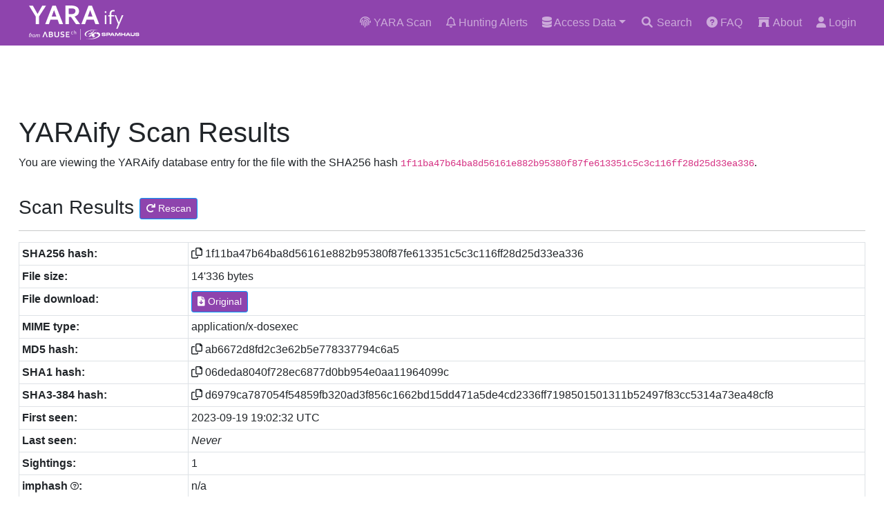

--- FILE ---
content_type: text/html; charset=UTF-8
request_url: https://yaraify.abuse.ch/sample/1f11ba47b64ba8d56161e882b95380f87fe613351c5c3c116ff28d25d33ea336/
body_size: 4682
content:
<!doctype html>
<html lang="en" prefix="og: http://ogp.me/ns#">
  <head>
    <meta charset="utf-8">
    <meta name="robots" content="all" />
    <meta name="viewport" content="width=device-width, initial-scale=1, shrink-to-fit=no">
    <link rel="canonical" href="https://yaraify.abuse.ch/sample/1f11ba47b64ba8d56161e882b95380f87fe613351c5c3c116ff28d25d33ea336/" />
    <meta name="description" content="YARAify is a project of abuse.ch that lets you scan files against a large number of YARA rules">
    <meta name="keywords" content="abuse.ch, yara, scan, engine" />
    <!-- Twitter Card -->
    <meta name="twitter:card" content="summary">
    <meta name="twitter:title" content="YARAify - YARA file scan">
    <meta name="twitter:description" content="Scan results for SHA256 1f11ba47b64ba8d56161e882b95380f87fe613351c5c3c116ff28d25d33ea336">
    <meta name="twitter:url" content="https://yaraify.abuse.ch/sample/1f11ba47b64ba8d56161e882b95380f87fe613351c5c3c116ff28d25d33ea336/" />
    <meta name="twitter:image" content="https://yaraify.abuse.ch/images/abusech_twitter.png">
    <link rel="icon" href="/favicon.ico">
    <title>YARAify | YARA Scan Results</title>
    <!-- Global site tag (gtag.js) - Google Analytics -->
    <script async src="https://www.googletagmanager.com/gtag/js?id=G-8KLH71CWS8"></script>
    <script>
      window.dataLayer = window.dataLayer || [];
      function gtag(){dataLayer.push(arguments);}
      gtag('js', new Date());

      gtag('config', 'G-8KLH71CWS8');
    </script>
    <!-- Bootstrap core CSS -->
    <link href="/css/bootstrap.min.css" rel="stylesheet">
    <!-- Font Awesome CSS -->
    <link href="/css/all.min.css" rel="stylesheet">
    <!-- Custom styles -->
    <link href="/css/custom.css" rel="stylesheet">
    <!-- jquer first -->
    <script src="/js/popper.min.js"></script>
  </head>

  <body>
    <header class="fixed-top">
      <nav class="navbar navbar-expand-md navbar-dark bg-v">
        <div class="container">
          <div class="navbar-header">
            <a class="navbar-brand" href="/">
              <img src="/images/yaraify_logo.svg" alt="YARAify">
            </a>
          </div>
          <ul class="navbar-nav">
            <li class="nav-item">
              <a class="nav-link" href="/scan/" title="Scan a file with YARA"><i class="fas fa-fingerprint"></i> YARA Scan</a>
            </li>
            <li class="nav-item">
              <a class="nav-link" href="/hunting/" title="Live Hunting Alerts"><i class="far fa-bell"></i> Hunting Alerts</a>
            </li>
            <li class="nav-item dropdown">
              <a class="nav-link dropdown-toggle" data-bs-toggle="dropdown" href="#" role="button" aria-expanded="false"><i class="fas fa-database"></i> Access Data</a>
              <ul class="dropdown-menu">
                <li><a class="dropdown-item" href="/yarahub/" title="YARAhub"><i class="fa-solid fa-arrows-to-circle"></i> YARAhub</a></li>
                <li><a class="dropdown-item" href="/api/" title="API"><i class="fa fa-fw fa-code"></i> API</a></li>
                <li><a class="dropdown-item" href="/statistics/" title="Statistics"><i class="fa fa-fw fa-chart-pie"></i> Statistics</a>
              </ul>
            </li>
            <li class="nav-item active">
              <a class="nav-link" href="/search/" title="Search the YARAify database"><i class="fa fa-fw fa-search"></i> Search</a>
            </li>
            <li class="nav-item">
              <a class="nav-link" href="/faq/" title="FAQ"><i class="fas fa-question-circle"></i> FAQ</a>
            </li>
            <li class="nav-item">
              <a class="nav-link" href="/about/" title="About"><i class="fa fa-fw fa-archway"></i> About</a>
            </li>
            <li class="nav-item">
  <a class="nav-link" href="/login/" title="Login"><i class="fa-solid fa-user"></i> Login</a>
</li>
          </ul>
        </div>
      </nav>
    </header>

    <main class="container">
      <h1 class="mt-5">YARAify Scan Results</h1>
            <p>You are viewing the YARAify database entry for the file with the SHA256 hash <code>1f11ba47b64ba8d56161e882b95380f87fe613351c5c3c116ff28d25d33ea336</code>.</p>
      <!-- File metadata -->
      <div id="task_results" class="mb-5">
                <h3>Scan Results <button class="btn btn-primary btn-sm" role="button" aria-disabled="true" data-bs-toggle="modal" data-bs-target="#auth-req"><i class="fas fa-redo"></i> Rescan</button></h3>
        <hr>
        <table id="result_table" class="table table-sm table-hover table-bordered">
          <tr><th style="width: 20%" scope="row">SHA256 hash:</th><td colspan="2"><i class="far fa-copy clipboard" data-clipboard-target="#sha256_hash"></i> <span id="sha256_hash">1f11ba47b64ba8d56161e882b95380f87fe613351c5c3c116ff28d25d33ea336</span></td></tr>
          <tr><th scope="row">File size:</th><td colspan="2">14'336 bytes</td></tr>
                          <tr><th scope="row">File download:</th><td colspan="2"><a href="/download/1f11ba47b64ba8d56161e882b95380f87fe613351c5c3c116ff28d25d33ea336/" class="btn btn-primary btn-sm" role="button" aria-disabled="true"><i class="fa-solid fa-file-arrow-down"></i> Original</a> </td></tr>
                        <tr><th scope="row">MIME type:</th><td colspan="2">application/x-dosexec</td></tr>
          <tr><th scope="row">MD5 hash:</th><td colspan="2"><i class="far fa-copy clipboard" data-clipboard-target="#md5_hash"></i> <span id="md5_hash">ab6672d8fd2c3e62b5e778337794c6a5</span></td></tr>
          <tr><th scope="row">SHA1 hash:</th><td colspan="2"><i class="far fa-copy clipboard" data-clipboard-target="#sha1_hash"></i> <span id="sha1_hash">06deda8040f728ec6877d0bb954e0aa11964099c</span></td></tr>
          <tr><th scope="row">SHA3-384 hash:</th><td colspan="2"><i class="far fa-copy clipboard" data-clipboard-target="#sha3_384"></i> <span id="sha3_384">d6979ca787054f54859fb320ad3f856c1662bd15dd471a5de4cd2336ff7198501501311b52497f83cc5314a73ea48cf8</span></td></tr>
          <tr><th scope="row">First seen:</th><td colspan="2">2023-09-19 19:02:32 UTC</td></tr>
          <tr><th scope="row">Last seen:</th><td colspan="2"><em>Never</em></td></tr>
          <tr><th scope="row">Sightings:</th><td colspan="2">1</td></tr>
          <tr><th scope="row">imphash <i class="far fa-question-circle fa-xs" data-toggle="tooltip" data-placement="top" title="import hash (imphash) is a hash caluclated from the PE's import table"></i>:</th><td colspan="2">n/a</td></tr>
          <tr><th scope="row">ssdeep <i class="far fa-question-circle fa-xs" data-toggle="tooltip" data-placement="top" title="ssdeep is a fuzzy hashing program"></i>:</th><td colspan="2"><i class="far fa-copy clipboard" data-clipboard-target="#ssdeep"></i> 192:brb+agOiVqOh5mG+0KKKKKKKKKKKKKKKprXVbGteE8BHWlqDE045HQLbbbb:brb+agOi0oT+jXVbgex1ZDE045H</td></tr>
          <tr><th scope="row">TLSH <i class="far fa-question-circle fa-xs" data-toggle="tooltip" data-placement="top" title="Trend Micro Locality Sensitive hash (TLSH) is a fuzzy matching library"></i>:</th><td colspan="2"><i class="far fa-copy clipboard" data-clipboard-target="#tlsh"></i> <a href="/search/tlsh/T1225229701FBE2943FE6C06F19B6B70C44AB773484FD66ACC8C4B898D4D2C2E1A946657/" target="_parent" title="Search for TLSH"><span id="tlsh">T1225229701FBE2943FE6C06F19B6B70C44AB773484FD66ACC8C4B898D4D2C2E1A946657</span></a>  <div class="btn-group">
<button class="btn btn-secondary btn-xs dropdown-toggle" type="button" data-bs-toggle="dropdown" aria-haspopup="true" aria-expanded="false"><i class="far fa-bell"></i> Alert</button><div class="dropdown-menu">
<a class="dropdown-item" href="/hunting/tlsh/T1225229701FBE2943FE6C06F19B6B70C44AB773484FD66ACC8C4B898D4D2C2E1A946657/"><i class="fas fa-cat"></i> Create hunting rule</a></div>
</div></td></tr>
          <tr><th scope="row">telfhash <i class="far fa-question-circle fa-xs" data-toggle="tooltip" data-placement="top" title="Trend Micro ELF Hash (telfhash) is symbol hash for ELF files, just like imphash is imports hash for PE files"></i>:</th><td colspan="2">n/a</td></tr>
          <tr><th scope="row">gimphash <i class="far fa-question-circle fa-xs" data-toggle="tooltip" data-placement="top" title="gimphash is a proposed method to calculate an imphash equivalent for Go binaries"></i>:</th><td colspan="2">n/a</td></tr>
          <tr><th scope="row">dhash icon <i class="far fa-question-circle fa-xs" data-toggle="tooltip" data-placement="top" title="dhash of this PE executable's icon"></i>:</th><td colspan="2">n/a</td></tr>        </table>

        <section id="tasks">
        <h3>Tasks</h3>
        <hr>
                <p>There are <strong>1</strong> tasks on YARAify for this particular file. The 10 most recent ones are shown below.</p>
        <div class="accordion" id="accordionTasks">
                  <div class="accordion-item">
            <h2 class="accordion-header" id="headingAcc0">
              <button class="accordion-button " type="button" data-bs-toggle="collapse" data-bs-target="#collapseAcc0" aria-expanded="false" aria-controls="collapseAcc0">
                2023-09-19 19:02:32 UTC&nbsp;&nbsp;&nbsp;<span class="badge rounded-pill bg-success ps-3 pe-3"><i class="fas fa-dna"></i> Static: 1</span>&nbsp;<span class="badge rounded-pill bg-secondary ps-3 pe-3"><i class="fas fa-box-open"></i> Unpacker: 0</span>&nbsp;<span class="badge rounded-pill bg-secondary ps-3 pe-3"><i class="fa-solid fa-virus"></i> ClamAV: 0</span>              </button>
            </h2>
            <div id="collapseAcc0" class="accordion-collapse collapse show" aria-labelledby="headingAcc0" data-bs-parent="#accordionTasks">
              <div class="accordion-body">
                <!-- Task Info -->
                <h3>Task Information</h3>
                <hr>
                <table class="table table-sm table-bordered mb-4">
                  <tbody>
                    <tr><th style="width: 25%" scope="row">Task ID:</th><td colspan="2">1639296d-571f-11ee-8ddc-42010aa4000b</td></tr>
                                        <tr><th scope="row">File name:</th><td colspan="2">ab6672d8fd2c3e62b5e778337794c6a5</td></tr>
                    <tr><th rowspan="3">Task parameters:</th><td style="width: 20%">ClamAV scan:</td><td><span class="badge bg-success">True</span></td></tr>
                    <tr><td scope="row">Unpack:</td><td><span class="badge bg-secondary">False</span></td></tr>
                    <tr><td scope="row">Share file:</td><td><span class="badge bg-success">True</span></td></tr>
                  </tbody>
                </table>
                <!-- ClamAV results -->
                <h3>ClamAV Results</h3>
                <hr>
                <p>The file matched the following open source and commercial ClamAV rules.</p>
                <div class="alert alert-secondary" role="alert">
  No matches
</div>
                <!-- YARA results -->
                <h3>YARA Results</h3>
                <hr>
                <h4><i class="fas fa-dna"></i> Static Analysis</h4>
<p>The following YARA rules matched on the file (static analysis).</p>
<table class="table table-sm table-bordered mb-4">
<tbody>
<tr class="table-success"><th style="width: 25%">Rule name:</th><td><a href="/search/yara/SEH__vba/" target="_parent" title="Malware samples matching this Yara rule">SEH__vba</a>  <div class="btn-group">
<button class="btn btn-secondary btn-xs dropdown-toggle" type="button" data-bs-toggle="dropdown" aria-haspopup="true" aria-expanded="false"><i class="far fa-bell"></i> Alert</button><div class="dropdown-menu">
<a class="dropdown-item" href="/hunting/yara/SEH__vba/"><i class="fas fa-cat"></i> Create hunting rule</a></div>
</div></td></tr>
<tr><th>Reference:</th><td>https://github.com/naxonez/yaraRules/blob/master/AntiDebugging.yara</td></tr>
<tr><th>TLP:</th><td><span class="tlp-white">TLP:WHITE</span></td></tr>
</tbody>
</table>
<h4><i class="fas fa-box-open"></i> Unpacker</h4>
<p>The following YARA rules matched on the <strong>unpacked</strong> file.</p>
    <div class="alert alert-secondary" role="alert">
      Disabled by submitter
    </div>
                    <!-- Unpacked Files -->
                <h3>Unpacked Files</h3>
                <hr>
                <p>The following files could be unpacked from this sample.</p>
                    <div class="alert alert-secondary" role="alert">
      Disabled by submitter
    </div>
    
              </div>
            </div>
          </div>
                  </div>
        </section>
          </main>


    <!-- Modal -->
    <div class="modal fade" id="auth-req" tabindex="-1" aria-labelledby="auth-req-label" aria-hidden="true">
      <div class="modal-dialog">
        <div class="modal-content">
          <div class="modal-header">
            <h5 class="modal-title" id="auth-req-label">Authentication required</h5>
            <button type="button" class="btn-close" data-bs-dismiss="modal" aria-label="Close"></button>
          </div>
          <div class="modal-body">
            <p>In order to use this feature, you need to <a href="/login" target="_parent" title="Login">login</a></p>
          </div>
          <div class="modal-footer">
            <button type="button" class="btn btn-secondary" data-bs-dismiss="modal">No, thanks</button>
            <a href="/login" type="button" class="btn btn-primary">Login</a>
          </div>
        </div>
      </div>
    </div>

    <!-- Footer -->
    <footer class="footer">
      <div class="content-container">
        <div class="d-block d-md-flex align-items-center">
          <div class="d-flex gap-4 social-links">
            <a href="https://x.com/abuse_ch" rel="noopener" target="_blank">
              <svg
                height="24"
                width="24"
                fill="white"
                xmlns="http://www.w3.org/2000/svg"
                viewBox="0 0 512 512"
              >
                <path
                  d="M389.2 48h70.6L305.6 224.2 487 464H345L233.7 318.6 106.5 464H35.8L200.7 275.5 26.8 48H172.4L272.9 180.9 389.2 48zM364.4 421.8h39.1L151.1 88h-42L364.4 421.8z"
                />
              </svg>
            </a>
            <a
              href="https://www.linkedin.com/company/abuse-ch/"
              rel="noopener"
              target="_blank"
            >
              <svg
                height="24"
                width="24"
                fill="white"
                xmlns="http://www.w3.org/2000/svg"
                viewBox="0 0 448 512"
              >
                <path
                  d="M416 32H31.9C14.3 32 0 46.5 0 64.3v383.4C0 465.5 14.3 480 31.9 480H416c17.6 0 32-14.5 32-32.3V64.3c0-17.8-14.4-32.3-32-32.3zM135.4 416H69V202.2h66.5V416zm-33.2-243c-21.3 0-38.5-17.3-38.5-38.5S80.9 96 102.2 96c21.2 0 38.5 17.3 38.5 38.5 0 21.3-17.2 38.5-38.5 38.5zm282.1 243h-66.4V312c0-24.8-.5-56.7-34.5-56.7-34.6 0-39.9 27-39.9 54.9V416h-66.4V202.2h63.7v29.2h.9c8.9-16.8 30.6-34.5 62.9-34.5 67.2 0 79.7 44.3 79.7 101.9V416z"
                />
              </svg>
            </a>
            <a href="https://ioc.exchange/@abuse_ch" rel="noopener" target="_blank">
              <svg
                height="24"
                width="24"
                fill="white"
                xmlns="http://www.w3.org/2000/svg"
                viewBox="0 0 448 512"
              >
                <path
                  d="M433 179.1c0-97.2-63.7-125.7-63.7-125.7-62.5-28.7-228.6-28.4-290.5 0 0 0-63.7 28.5-63.7 125.7 0 115.7-6.6 259.4 105.6 289.1 40.5 10.7 75.3 13 103.3 11.4 50.8-2.8 79.3-18.1 79.3-18.1l-1.7-36.9s-36.3 11.4-77.1 10.1c-40.4-1.4-83-4.4-89.6-54a102.5 102.5 0 0 1 -.9-13.9c85.6 20.9 158.7 9.1 178.8 6.7 56.1-6.7 105-41.3 111.2-72.9 9.8-49.8 9-121.5 9-121.5zm-75.1 125.2h-46.6v-114.2c0-49.7-64-51.6-64 6.9v62.5h-46.3V197c0-58.5-64-56.6-64-6.9v114.2H90.2c0-122.1-5.2-147.9 18.4-175 25.9-28.9 79.8-30.8 103.8 6.1l11.6 19.5 11.6-19.5c24.1-37.1 78.1-34.8 103.8-6.1 23.7 27.3 18.4 53 18.4 175z"
                />
              </svg>
            </a>
            <a
              href="https://bsky.app/profile/abuse-ch.bsky.social"
              rel="noopener"
              target="_blank"
            >
              <svg
                height="24"
                width="24"
                fill="white"
                xmlns="http://www.w3.org/2000/svg"
                viewBox="0 0 512 512"
              >
                <path
                  d="M111.8 62.2C170.2 105.9 233 194.7 256 242.4c23-47.6 85.8-136.4 144.2-180.2c42.1-31.6 110.3-56 110.3 21.8c0 15.5-8.9 130.5-14.1 149.2C478.2 298 412 314.6 353.1 304.5c102.9 17.5 129.1 75.5 72.5 133.5c-107.4 110.2-154.3-27.6-166.3-62.9l0 0c-1.7-4.9-2.6-7.8-3.3-7.8s-1.6 3-3.3 7.8l0 0c-12 35.3-59 173.1-166.3 62.9c-56.5-58-30.4-116 72.5-133.5C100 314.6 33.8 298 15.7 233.1C10.4 214.4 1.5 99.4 1.5 83.9c0-77.8 68.2-53.4 110.3-21.8z"
                />
              </svg>
            </a>
          </div>
          <div class="footer-policies md:flex-row col">
            <a href="https://abuse.ch/terms-and-conditions/" class="nav-link-w">Terms and Conditions</a>
            <span class="d-md-block d-none">|</span>
            <a href="https://abuse.ch/terms-of-use/" class="nav-link-w">Terms of Use</a>
            <span class="d-md-block d-none">|</span>
            <a href="https://abuse.ch/privacy-policy/" class="nav-link-w">Privacy Policy</a>
            <span class="d-md-block d-none">|</span>
            <a href="https://abuse.ch/cookie-policy/" class="nav-link-w">Cookie Policy</a>
          </div>
        </div>
      </div>
    </footer>

    <!-- Bootstrap core JavaScript
    ================================================== -->
    <script src="/js/jquery-3.6.0.min.js"></script>
    <script src="/js/bootstrap.bundle.min.js"></script>
    <script src="/js/clipboard.min.js"></script>
    <script src="/js/rescan_8aaolpzuhj.js"></script>
    <!-- Initialize tooltops -->
    <script>
    $(document).ready(function(){
      $('[data-toggle="tooltip"]').tooltip();
    });
    </script>
    <!-- Initialize ClipboardJS -->
    <script>
      var clipboard = new ClipboardJS('.clipboard');

      clipboard.on('success', function(e) {
        e.clearSelection();
      });
    </script>
  </body>
</html>


--- FILE ---
content_type: text/css
request_url: https://yaraify.abuse.ch/css/custom.css
body_size: 942
content:
body {
  padding-top: 11rem; /* original value (without banner) - 3.5rem */
  display: flex;
  flex-direction: column;
  min-height: 100vh;
  flex-direction: column;
  min-height: 100vh;
  font-family: -apple-system, BlinkMacSystemFont,
    “Segoe UI”, “Roboto”, “Oxygen”, “Ubuntu”, “Cantarell”,
    “Fira Sans”, “Droid Sans”, “Helvetica Neue”,
    sans-serif;
}
:focus {
  outline: 0;
}
h2:not(.accordion-header) {
  padding-top: 40px;
}
h3 {
  padding-top: 20px;
}
.custom-toggler .navbar-toggler-icon {
  background-image: url("data:image/svg+xml;charset=utf8,%3Csvg viewBox='0 0 32 32' xmlns='http://www.w3.org/2000/svg'%3E%3Cpath stroke='rgba(255,255,255, 255)' stroke-width='2' stroke-linecap='round' stroke-miterlimit='10' d='M4 8h24M4 16h24M4 24h24'/%3E%3C/svg%3E");
}
.breadcrumb {
  padding-left: 0px;
  margin-left: 0px;
  margin-top: 20px;
  background-color: #ffffff;
}
.breadcrumb-item.active {7
  color: #343a40;
}
.breadcrumb-item a {
  color: grey;
}
.breadcrumb-item a:hover {
  color: #343a40;
  text-decoration: none;
}
.bg-v {
  background-color: #8E44AD;
}
.bg-grey-light {
  background-color: #F2F4F4;
}
.btn-primary {
  border-color: #0099FF;
  background-color: #8E44AD;
}
.btn-primary:hover {
  border-color: #0099FF;
  background-color: #0099FF;
}
.pagination > li > a, .pagination > li > span{color:#626567}
.page-item.active .page-link {
  background-color: #626567;
  border-color: #626567;
}
.fa-copy:hover {
    color: #0099FF;
}
.container {
  max-width: 1250px;
  width: 100%;
}
/* navbar */
.navbar a {
  margin-right: 5px;
}
.dropdown-menu {
  background-color: #8E44AD;
}
.dropdown-item {
  color: rgba(255, 255, 255, 0.75);
}

/* Avatar img nav */
.inset {
  width: 25px;
  height: 25px;
  border-radius: 50%;
}
.inset img {
  border-radius: inherit;
  width: inherit;
  height: inherit;
  display: block;
  position: relative;
}

/* toggle color */
.fgreen {
  color: #00C851;
}
.fred {
  color: #CC0000;
}

/* form */
.col-form-label.required:after {
  content: "*";
  color: red;
  margin-left: 5px;
}

/* Other */
.shortify
{
    display: inline-block;
    max-width: 270px;
    overflow: hidden;
    text-overflow: ellipsis;
    white-space: nowrap;
    vertical-align: top
}
.shortify-longer
{
    display: inline-block;
    max-width: 450px;
    overflow: hidden;
    text-overflow: ellipsis;
    white-space: nowrap;
    vertical-align: top
}

.code-block {
    background-color: #F2F3F4;
    padding: 15px;
    padding-bottom: 0px;
}

.clipboard {
  cursor: pointer;
}

:target:before {
  content:"";
  display:block;
  height:90px;
  margin:-90px 0 0;
}

.img-sm {
  height: auto;
  width: auto;
  max-width: 25px;
  max-height: 25px;
}

.form-group.required .col-form-label:after {
  content: "*";
  color: red;
  margin-left: 5px;
}

.bg-grey-light {
  background-color: #F2F4F4;
}

.tlp-white {
  background-color: #000000;
  color: #ffffff;
  padding-left: 5px;
  padding-right: 5px;
}

.tlp-green {
  background-color: #000000;
  color: #33FF90;
  padding-left: 5px;
  padding-right: 5px;
}

.tlp-amber {
  background-color: #000000;
  color: #FFC000;
  padding-left: 5px;
  padding-right: 5px;
}

.tlp-red {
  background-color: #000000;
  color: #CF0000;
  padding-left: 5px;
  padding-right: 5px;
}

.h-icon {
  min-width: 30px;
  width: 3%;
  height: 3%;
}

.btn-group-xs > .btn, .btn-xs {
  padding: .10rem .4rem;
  font-size: .875rem;
  line-height: .5;
  border-radius: .2rem;
}

.bg-jb1 {
  background-color: #d7bde2;
}


.footer {
  margin-top: 16px;
  width: 100%;
  background-color: #8E44AD;
  color: white;
  padding-block: 20px;
}

.terms-container {
  background-color: #336b7c;
  padding-block: 8px;
  color: white;
}

.content-container {
  margin: 0 auto;
  max-width: 1250px;
  width: 100%;
  padding-inline: 8px;
}

.footer-policies {
  display: flex;
  flex-direction: column;
  gap: 8px;
  margin-top: 1rem;
  align-items: center;
  justify-content: end;
}

.social-links {
  margin-left: 0;
  justify-content: center;
  gap: 1rem;
}

.nav-link-w {
  display: flex;
  gap: 6px;
  align-items: center;
  color: rgba(255, 255, 255, 0.5) !important;
  text-decoration: none;
}

.nav-link-w:hover {
  color: rgba(255, 255, 255, 0.75) !important;
  text-decoration: none;
}

@media (min-width: 768px) {
  .footer-policies {
    flex-direction: row !important;
    margin-top: 0 !important;
  }
  .social-links {
    margin-left: 1.5rem !important;
    margin-top: 0 !important;
    justify-content: start !important;
  }
}

main {
    flex: 1;
  }

  @media (min-width: 768px) {
    body {
      padding-top: 7.5rem !important;
    }
  }

  .temp-banner {
    min-height:64px;
    width:100%;
    background-color:#eec216;
    color: #000;
  }


--- FILE ---
content_type: text/javascript
request_url: https://yaraify.abuse.ch/js/rescan_8aaolpzuhj.js
body_size: -861
content:
$('#rescan-btn').on('click', rescan_init);

function rescan_init() {
  $('#rescan-btn').html('Loading');
  $('#rescan-btn').prop("disabled", true);
  create_task_id();
}

function create_task_id() {
  $.post({
    url: '/ajax/',
    data: {
      "query":        "rescan",
      "sha256_hash":  document.getElementById('sha256_hash').innerHTML
    }
  }).done(function(data) {
    if(data.query_status == 'ok') {
      $('#rescan-btn').html('<i class="fas fa-spin fa-circle-notch"></i> queued');
      task_poller_v2(data.data);
    }
    else {
      $('#rescan-btn').html('<i class="fas fa-exclamation-triangle"></i> '+data.data);
    }
  });
}

function task_poller(task_id) {
  $.post({
    url: '/ajax/',
    data: {
      "query":    "task_poll",
      "task_id":  task_id
    }
  }).done(function(data) {
    if(data.task_status == 'processed') {
      $('#rescan-btn').html('<i class="far fa-check-circle"></i> Completed');
      window.location.replace(window.location.href+"/scan/results/"+task_id);
    }
    else {
      $('#rescan-btn').html('<i class="fas fa-spin fa-circle-notch"></i> '+data.task_status+'.');
    }
  });
}

function task_poller_v2(task_id) {
    $.ajax({
        url: '/ajax/',
        type: "POST",
        data: {
          "query":    "task_poll",
          "task_id":  task_id
        },
        success: function(data) {
          if(data.task_status == 'processed') {
            $('#rescan-btn').html('<i class="far fa-check-circle"></i> Completed');
            window.location.replace(window.location.href+"/scan/results/"+task_id);
          }
          $('#scan-btn').html('<i class="fas fa-spin fa-circle-notch"></i> '+data.task_status+'...');
        },
        dataType: "json",
        complete: setTimeout(function() {task_poller_v2(task_id)}, 2000),
        timeout: 2000
    })
};
